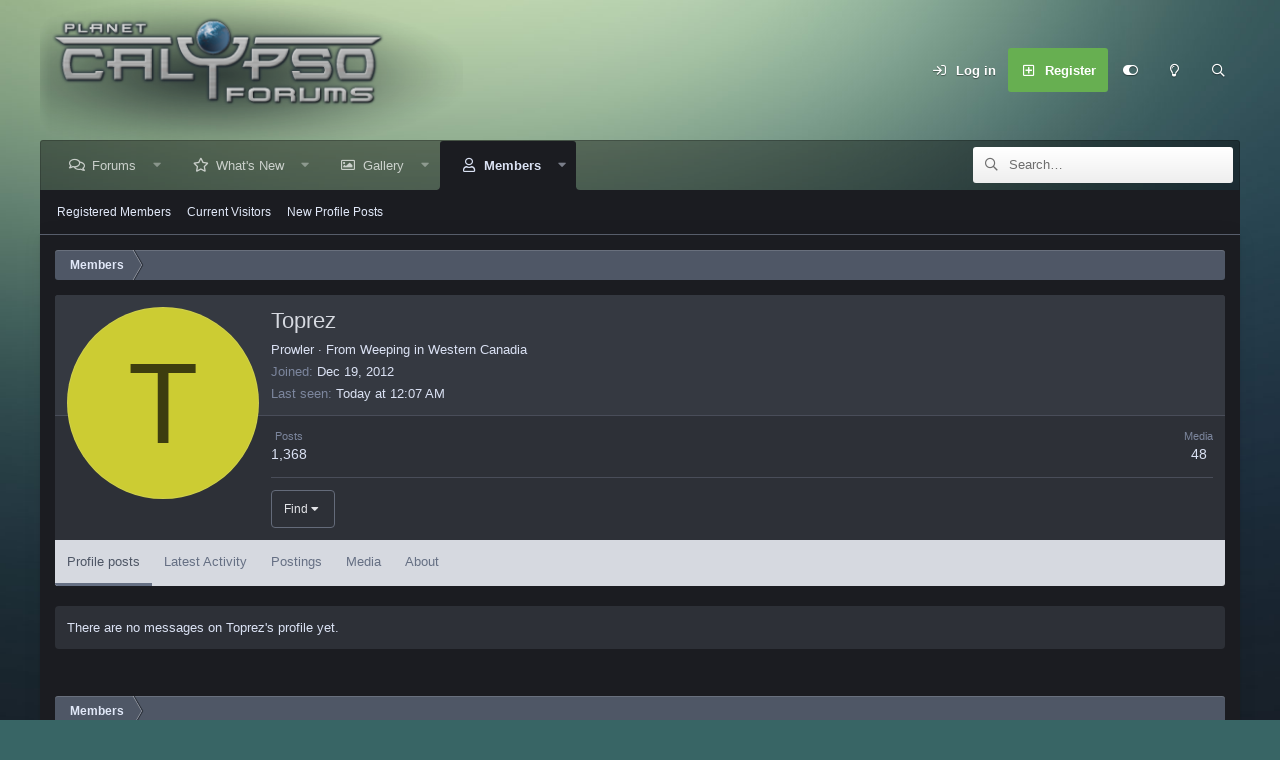

--- FILE ---
content_type: text/html; charset=utf-8
request_url: https://www.planetcalypsoforum.com/forum/index.php?members/toprez.44615/
body_size: 11963
content:
<!DOCTYPE html>
<html id="XF" lang="en-US" dir="LTR"
	data-app="public"
	data-template="member_view"
	data-container-key=""
	data-content-key=""
	data-logged-in="false"
	data-cookie-prefix="xf_"
	data-csrf="1768831886,1d72fff76e2b79685a249ef84e0e0f9b"
	data-style-id="9" 
	class="has-no-js template-member_view"
	>
<head>
	<meta charset="utf-8" />
	<meta http-equiv="X-UA-Compatible" content="IE=Edge" />
	<meta name="viewport" content="width=device-width, initial-scale=1, viewport-fit=cover">

	
	
	

	<title>Toprez | PlanetCalypsoForum</title>
	
	
		<meta property="og:url" content="https://www.planetcalypsoforum.com/forum/index.php?members/toprez.44615/" />
	
		<link rel="canonical" href="https://www.planetcalypsoforum.com/forum/index.php?members/toprez.44615/" />
	

	
		
	
	
	<meta property="og:site_name" content="PlanetCalypsoForum" />


	
	
		
	
	
	<meta property="og:type" content="website" />


	
	
		
	
	
	
		<meta property="og:title" content="Toprez" />
		<meta property="twitter:title" content="Toprez" />
	


	
	
	
	

	
		<meta name="theme-color" content="#e1e8f8" />
	

	

	
	

	


	<link rel="preload" href="/forum/styles/fonts/fa/fa-regular-400.woff2?_v=5.15.3" as="font" type="font/woff2" crossorigin="anonymous" />


	<link rel="preload" href="/forum/styles/fonts/fa/fa-solid-900.woff2?_v=5.15.3" as="font" type="font/woff2" crossorigin="anonymous" />


<link rel="preload" href="/forum/styles/fonts/fa/fa-brands-400.woff2?_v=5.15.3" as="font" type="font/woff2" crossorigin="anonymous" />

	<link rel="stylesheet" href="/forum/css.php?css=public%3Anormalize.css%2Cpublic%3Afa.css%2Cpublic%3Acore.less%2Cpublic%3Aapp.less&amp;s=9&amp;l=1&amp;d=1747734177&amp;k=8194e364e910f8ae3f513bec2bc23faf0efaeeb7" />

	<link rel="stylesheet" href="/forum/css.php?css=public%3Amember.less%2Cpublic%3Aextra.less&amp;s=9&amp;l=1&amp;d=1747734177&amp;k=6a9f04a8585f92de1f182d34110de80468eb3a76" />

	
		<script src="/forum/js/xf/preamble.min.js?_v=1a55712f"></script>
	


	
		<link rel="icon" type="image/png" href="https://www.planetcalypsoforum.com/favicon.ico" sizes="32x32" />
	
	
	

	<script type='text/javascript'>
var xfhtml = document.getElementById('XF');
function applySetting(settingName, settingOn, allowToggle){
	
	// Theme editor is enabled. Check for selected toggle, otherwise apply default
		if(allowToggle === 1){
			var choice = localStorage.getItem(settingName);
			if( (choice === 'on') || (!choice && (settingOn === 1)) ){
				xfhtml.classList.add(settingName);
			}
		} else if(settingOn === 1){
			xfhtml.classList.add(settingName);
		}
	
}

applySetting('focus-mobile-navigation-bar', 1, 1);


applySetting('focus-fluid', 0, 1);


applySetting('focus-grid', 0, 1);


applySetting('focus-sidebar-sticky', 1, 1);


applySetting('focus-sidebar-flip', 0, 1);





	xfhtml.setAttribute('data-focus-bg', '2');

</script>


</head>
<body data-template="member_view">








	
<div class='focus-width'><div class="p-pageWrapper" id="top">




   
    
    
    


    
  
    



    
    
    
    


    
    
    


    
    
    
    


    
    
    
    



<!-- Logo bar: start -->
<header class="p-header" id="header">
	<div class="p-header-inner">
		<div class="p-header-content">

			

	<!-- Logo -->
	<div class="p-header-logo p-header-logo--image">
		<a href="https://www.planetcalypsoforum.com" class='focus-logo'>
			
			
				<span class='focus-logo--image'>
	                <img src="/forum/pc_logo.png" alt="PlanetCalypsoForum"  />
	            </span>
	        
	        
		</a>
	</div>



			

    <div class='focus-ad'></div>
    
	<div class='focus-wrap-user'>

    <!-- User bar -->

		<div class="p-nav-opposite">
			<div class="p-navgroup p-account p-navgroup--guest">
				
					<a href="/forum/index.php?login/" class="p-navgroup-link p-navgroup-link--textual p-navgroup-link--logIn" data-xf-click="overlay" data-follow-redirects="on">
						<span class="p-navgroup-linkText">Log in</span>
					</a>
					
						<a href="/forum/index.php?register/" class="p-navgroup-link p-navgroup-link--textual p-navgroup-link--register" data-xf-click="overlay" data-follow-redirects="on">
							<span class="p-navgroup-linkText">Register</span>
						</a>
					
				
				
		            <a href="#" class="p-navgroup-link xenfocus-navgroup-icon" rel="nofollow" data-xf-init="tooltip" title="Customize" data-xenfocus-editor>
	                    <i class="fa--xf far fa-toggle-on" aria-hidden="true"></i>
	                </a>
	            
				
				
					<a href="/forum/index.php?misc/style&amp;style_id=7&amp;t=1768831886%2C1d72fff76e2b79685a249ef84e0e0f9b" data-xf-init="tooltip" title="Light mode" class="p-navgroup-link xenfocus-navgroup-icon">
						
							<i class="fa--xf far fa-lightbulb" aria-hidden="true"></i>
						
					</a>
				
	            
			</div>

			<div class="p-navgroup p-discovery">
				<a href="/forum/index.php?whats-new/"
					class="p-navgroup-link p-navgroup-link--iconic p-navgroup-link--whatsnew"
				   	aria-label="What&#039;s New"
					title="What&#039;s New">
					<i aria-hidden="true"></i>
					<span class="p-navgroup-linkText">What's New</span>
				</a>

				
					<a href="/forum/index.php?search/"
						class="p-navgroup-link p-navgroup-link--iconic p-navgroup-link--search"
						data-xf-click="menu"
						data-xf-key="/"
						aria-label="Search"
						aria-expanded="false"
						aria-haspopup="true"
						title="Search"
					   	data-xf-init="tooltip">
						<i aria-hidden="true"></i>
						<!-- <span class="p-navgroup-linkText">Search</span> -->
					</a>
					<div class="menu menu--structural menu--wide" data-menu="menu" aria-hidden="true">
						<form action="/forum/index.php?search/search" method="post"
							class="menu-content"
							data-xf-init="quick-search">

							<h3 class="menu-header">Search</h3>
							
							<div class="menu-row">
								
									<input type="text" class="input" name="keywords" placeholder="Search…" aria-label="Search" data-menu-autofocus="true" />
								
							</div>

							
							<div class="menu-row">
								<label class="iconic"><input type="checkbox"  name="c[title_only]" value="1" /><i aria-hidden="true"></i><span class="iconic-label">Search titles only</span></label>

							</div>
							
							<div class="menu-row">
								<div class="inputGroup">
									<span class="inputGroup-text" id="ctrl_search_menu_by_member">By:</span>
									<input type="text" class="input" name="c[users]" data-xf-init="auto-complete" placeholder="Member" aria-labelledby="ctrl_search_menu_by_member" />
								</div>
							</div>
							<div class="menu-footer">
								<span class="menu-footer-controls">
									<button type="submit" class="button--primary button button--icon button--icon--search"><span class="button-text">Search</span></button>
									<a href="/forum/index.php?search/" class="button"><span class="button-text">Advanced search…</span></a>
								</span>
							</div>

							<input type="hidden" name="_xfToken" value="1768831886,1d72fff76e2b79685a249ef84e0e0f9b" />
						</form>
					</div>
				
			</div>
		</div>

</div>
    

			
		</div>
	</div>
</header>
<!-- Logo bar: end -->


	

<!-- Secondary header: start -->

	
    
    <!-- Secondary header -->
    
	<div class="p-nav">
		<div class="p-nav-inner">
			
			<div class='focus-mobile-navigation'>
				<a class="p-nav-menuTrigger" data-xf-click="off-canvas" data-menu=".js-headerOffCanvasMenu" role="button" tabindex="0">
					<i aria-hidden="true"></i>
					<span class="p-nav-menuText">Menu</span>
				</a>
				<div class='focus-mobile-logo'>
					<a href="https://www.planetcalypsoforum.com">
						
	                        <img src="/forum/pc_logo.png" alt="PlanetCalypsoForum"  />
						
					</a>
				</div>
			</div>

			<div class='focus-wrap-user hide:desktop'>

    <!-- User bar -->

		<div class="p-nav-opposite">
			<div class="p-navgroup p-account p-navgroup--guest">
				
					<a href="/forum/index.php?login/" class="p-navgroup-link p-navgroup-link--textual p-navgroup-link--logIn" data-xf-click="overlay" data-follow-redirects="on">
						<span class="p-navgroup-linkText">Log in</span>
					</a>
					
						<a href="/forum/index.php?register/" class="p-navgroup-link p-navgroup-link--textual p-navgroup-link--register" data-xf-click="overlay" data-follow-redirects="on">
							<span class="p-navgroup-linkText">Register</span>
						</a>
					
				
				
		            <a href="#" class="p-navgroup-link xenfocus-navgroup-icon" rel="nofollow" data-xf-init="tooltip" title="Customize" data-xenfocus-editor>
	                    <i class="fa--xf far fa-toggle-on" aria-hidden="true"></i>
	                </a>
	            
				
				
					<a href="/forum/index.php?misc/style&amp;style_id=7&amp;t=1768831886%2C1d72fff76e2b79685a249ef84e0e0f9b" data-xf-init="tooltip" title="Light mode" class="p-navgroup-link xenfocus-navgroup-icon">
						
							<i class="fa--xf far fa-lightbulb" aria-hidden="true"></i>
						
					</a>
				
	            
			</div>

			<div class="p-navgroup p-discovery">
				<a href="/forum/index.php?whats-new/"
					class="p-navgroup-link p-navgroup-link--iconic p-navgroup-link--whatsnew"
				   	aria-label="What&#039;s New"
					title="What&#039;s New">
					<i aria-hidden="true"></i>
					<span class="p-navgroup-linkText">What's New</span>
				</a>

				
					<a href="/forum/index.php?search/"
						class="p-navgroup-link p-navgroup-link--iconic p-navgroup-link--search"
						data-xf-click="menu"
						data-xf-key="/"
						aria-label="Search"
						aria-expanded="false"
						aria-haspopup="true"
						title="Search"
					   	data-xf-init="tooltip">
						<i aria-hidden="true"></i>
						<!-- <span class="p-navgroup-linkText">Search</span> -->
					</a>
					<div class="menu menu--structural menu--wide" data-menu="menu" aria-hidden="true">
						<form action="/forum/index.php?search/search" method="post"
							class="menu-content"
							data-xf-init="quick-search">

							<h3 class="menu-header">Search</h3>
							
							<div class="menu-row">
								
									<input type="text" class="input" name="keywords" placeholder="Search…" aria-label="Search" data-menu-autofocus="true" />
								
							</div>

							
							<div class="menu-row">
								<label class="iconic"><input type="checkbox"  name="c[title_only]" value="1" /><i aria-hidden="true"></i><span class="iconic-label">Search titles only</span></label>

							</div>
							
							<div class="menu-row">
								<div class="inputGroup">
									<span class="inputGroup-text" id="ctrl_search_menu_by_member">By:</span>
									<input type="text" class="input" name="c[users]" data-xf-init="auto-complete" placeholder="Member" aria-labelledby="ctrl_search_menu_by_member" />
								</div>
							</div>
							<div class="menu-footer">
								<span class="menu-footer-controls">
									<button type="submit" class="button--primary button button--icon button--icon--search"><span class="button-text">Search</span></button>
									<a href="/forum/index.php?search/" class="button"><span class="button-text">Advanced search…</span></a>
								</span>
							</div>

							<input type="hidden" name="_xfToken" value="1768831886,1d72fff76e2b79685a249ef84e0e0f9b" />
						</form>
					</div>
				
			</div>
		</div>

</div>
			
    
    <!-- Navigation wrap -->
    <nav class='focus-wrap-nav'>
		<div class="p-nav-scroller hScroller" data-xf-init="h-scroller" data-auto-scroll=".p-navEl.is-selected">
			<div class="hScroller-scroll">
				<ul class="p-nav-list js-offCanvasNavSource">
				
					<li>
						
	<div class="p-navEl " data-has-children="true">
		
		

			
	
	<a href="/forum/index.php"
		class="p-navEl-link p-navEl-link--splitMenu "
		
		
		data-nav-id="forums">Forums</a>


			<a data-xf-key="1"
				data-xf-click="menu"
				data-menu-pos-ref="< .p-navEl"
				class="p-navEl-splitTrigger"
				role="button"
				tabindex="0"
				aria-label="Toggle expanded"
				aria-expanded="false"
				aria-haspopup="true"></a>

		
		
			<div class="menu menu--structural" data-menu="menu" aria-hidden="true">
				<div class="menu-content">
					
						
	
	
	<a href="/forum/index.php?whats-new/posts/"
		class="menu-linkRow u-indentDepth0 js-offCanvasCopy "
		
		
		data-nav-id="newPosts">New Posts</a>

	

					
						
	
	
	<a href="/forum/index.php?search/&amp;type=post"
		class="menu-linkRow u-indentDepth0 js-offCanvasCopy "
		
		
		data-nav-id="searchForums">Search Forums</a>

	

					
						
	
	
	<a href="https://www.planetcalypsoforum.com/forum/index.php?help/terms/"
		class="menu-linkRow u-indentDepth0 js-offCanvasCopy "
		
		
		data-nav-id="forum_rules">Forum Rules</a>

	

					
						
	
	
	<a href="https://www.planetcalypsoforum.com/forum/index.php?find-threads/staff"
		class="menu-linkRow u-indentDepth0 js-offCanvasCopy "
		
		
		data-nav-id="staff_posts_forum_nav">MindArk Posts</a>

	

					
				</div>
			</div>
		
	</div>

					</li>
				
					<li>
						
	<div class="p-navEl " data-has-children="true">
		
		

			
	
	<a href="/forum/index.php?whats-new/"
		class="p-navEl-link p-navEl-link--splitMenu "
		
		
		data-nav-id="whatsNew">What's New</a>


			<a data-xf-key="2"
				data-xf-click="menu"
				data-menu-pos-ref="< .p-navEl"
				class="p-navEl-splitTrigger"
				role="button"
				tabindex="0"
				aria-label="Toggle expanded"
				aria-expanded="false"
				aria-haspopup="true"></a>

		
		
			<div class="menu menu--structural" data-menu="menu" aria-hidden="true">
				<div class="menu-content">
					
						
	
	
	<a href="/forum/index.php?whats-new/posts/"
		class="menu-linkRow u-indentDepth0 js-offCanvasCopy "
		 rel="nofollow"
		
		data-nav-id="whatsNewPosts">New Posts</a>

	

					
						
	
	
	<a href="/forum/index.php?whats-new/media/"
		class="menu-linkRow u-indentDepth0 js-offCanvasCopy "
		 rel="nofollow"
		
		data-nav-id="xfmgWhatsNewNewMedia">New Gallery Images</a>

	

					
						
	
	
	<a href="/forum/index.php?whats-new/latest-activity"
		class="menu-linkRow u-indentDepth0 js-offCanvasCopy "
		 rel="nofollow"
		
		data-nav-id="latestActivity">Latest Activity</a>

	

					
						
	
	
	<a href="https://www.planetcalypsoforum.com/forum/index.php?find-threads/staff"
		class="menu-linkRow u-indentDepth0 js-offCanvasCopy "
		
		
		data-nav-id="whats_new_staff_posts">MindArk Posts</a>

	

					
				</div>
			</div>
		
	</div>

					</li>
				
					<li>
						
	<div class="p-navEl " data-has-children="true">
		
		

			
	
	<a href="/forum/index.php?media/"
		class="p-navEl-link p-navEl-link--splitMenu "
		
		
		data-nav-id="xfmg">Gallery</a>


			<a data-xf-key="3"
				data-xf-click="menu"
				data-menu-pos-ref="< .p-navEl"
				class="p-navEl-splitTrigger"
				role="button"
				tabindex="0"
				aria-label="Toggle expanded"
				aria-expanded="false"
				aria-haspopup="true"></a>

		
		
			<div class="menu menu--structural" data-menu="menu" aria-hidden="true">
				<div class="menu-content">
					
						
	
	
	<a href="/forum/index.php?whats-new/media/"
		class="menu-linkRow u-indentDepth0 js-offCanvasCopy "
		 rel="nofollow"
		
		data-nav-id="xfmgNewMedia">New Images</a>

	

					
						
	
	
	<a href="/forum/index.php?search/&amp;type=xfmg_media"
		class="menu-linkRow u-indentDepth0 js-offCanvasCopy "
		
		
		data-nav-id="xfmgSearchMedia">Search Gallery</a>

	

					
						
	
	
	<a href="/forum/index.php?whats-new/media-comments/"
		class="menu-linkRow u-indentDepth0 js-offCanvasCopy "
		 rel="nofollow"
		
		data-nav-id="xfmgNewComments">New Comments</a>

	

					
				</div>
			</div>
		
	</div>

					</li>
				
					<li>
						
	<div class="p-navEl is-selected" data-has-children="true">
		
			<svg data-name="curve" xmlns="http://www.w3.org/2000/svg" viewBox="0 0 6 6"><path d="M0,6H6V0A6,6,0,0,1,0,6Z"></path></svg>
			<svg data-name="curve" xmlns="http://www.w3.org/2000/svg" viewBox="0 0 6 6"><path d="M6,6H0V0A6,6,0,0,0,6,6Z"></path></svg>
		
		

			
	
	<a href="/forum/index.php?members/"
		class="p-navEl-link p-navEl-link--splitMenu "
		
		
		data-nav-id="members">Members</a>


			<a data-xf-key="4"
				data-xf-click="menu"
				data-menu-pos-ref="< .p-navEl"
				class="p-navEl-splitTrigger"
				role="button"
				tabindex="0"
				aria-label="Toggle expanded"
				aria-expanded="false"
				aria-haspopup="true"></a>

		
		
			<div class="menu menu--structural" data-menu="menu" aria-hidden="true">
				<div class="menu-content">
					
						
	
	
	<a href="/forum/index.php?members/list/"
		class="menu-linkRow u-indentDepth0 js-offCanvasCopy "
		
		
		data-nav-id="registeredMembers">Registered Members</a>

	

					
						
	
	
	<a href="/forum/index.php?online/"
		class="menu-linkRow u-indentDepth0 js-offCanvasCopy "
		
		
		data-nav-id="currentVisitors">Current Visitors</a>

	

					
						
	
	
	<a href="/forum/index.php?whats-new/profile-posts/"
		class="menu-linkRow u-indentDepth0 js-offCanvasCopy "
		 rel="nofollow"
		
		data-nav-id="newProfilePosts">New Profile Posts</a>

	

					
				</div>
			</div>
		
	</div>

					</li>
				
				</ul>
			</div>
		</div>
	</nav>
    

			
	<div class='focus-wrap-search'>
	
		
			<form action="/forum/index.php?search/search" method="post">
	        
	        <!-- Search -->
			<div class='focus-search'>	
				
				<div class='focus-search-flex'>
					<input name="keywords" placeholder="Search…" aria-label="Search" data-menu-autofocus="true" type="text" />
					<div class='focus-search-prefix'><i class="fa--xf far fa-search" aria-hidden="true"></i></div>
				</div>
				
			</div>
			
			
				<div class="focus-search-menu">

					
					

					
					<div class="menu-row">
						<label class="iconic"><input type="checkbox"  name="c[title_only]" value="1" /><i aria-hidden="true"></i><span class="iconic-label">Search titles only</span></label>

					</div>
					
					<div class="menu-row">
						<div class="inputGroup">
							<span class="inputGroup-text">By:</span>
							<input type="text" class="input" name="c[users]" data-xf-init="auto-complete" placeholder="Member" aria-labelledby="ctrl_search_menu_by_member" />
						</div>
					</div>
					<div class="menu-footer">
						<span class="menu-footer-controls">
							<a href="/forum/index.php?search/" class="button"><span class="button-text">Filters</span></a>
							<button type="submit" class="button--primary button button--icon button--icon--search"><span class="button-text">Search</span></button>
						</span>
					</div>

				</div>
			

			<input type="hidden" name="_xfToken" value="1768831886,1d72fff76e2b79685a249ef84e0e0f9b" />

			</form>
		

	</div>


		</div>
	</div>
    

	
    <!-- Sub navigation -->
	
		<div class="p-sectionLinks">
			<div class="p-sectionLinks-inner hScroller" data-xf-init="h-scroller">
				<div class="hScroller-scroll">
					<ul class="p-sectionLinks-list">
					
						<li>
							
	<div class="p-navEl " >
		
		

			
	
	<a href="/forum/index.php?members/list/"
		class="p-navEl-link "
		
		data-xf-key="alt+1"
		data-nav-id="registeredMembers">Registered Members</a>


			

		
		
	</div>

						</li>
					
						<li>
							
	<div class="p-navEl " >
		
		

			
	
	<a href="/forum/index.php?online/"
		class="p-navEl-link "
		
		data-xf-key="alt+2"
		data-nav-id="currentVisitors">Current Visitors</a>


			

		
		
	</div>

						</li>
					
						<li>
							
	<div class="p-navEl " >
		
		

			
	
	<a href="/forum/index.php?whats-new/profile-posts/"
		class="p-navEl-link "
		 rel="nofollow"
		data-xf-key="alt+3"
		data-nav-id="newProfilePosts">New Profile Posts</a>


			

		
		
	</div>

						</li>
					
					</ul>
				</div>
			</div>
		</div>
	


<!-- Secondary header: end -->

<div class='focus-content'>

<div class="p-body">
	<div class="p-body-inner">
		<!--XF:EXTRA_OUTPUT-->
        
        <!-- Staff bar: start -->
        
        
        


        
		

		

		
		
        
	        <div class='focus-breadcrumb'>
				
					

	
	
	
		<div class="p-breadcrumbs-wrap ">
			<ul class="p-breadcrumbs " itemscope itemtype="https://schema.org/BreadcrumbList">
				
					

					

					
						
						
	<li itemprop="itemListElement" itemscope itemtype="https://schema.org/ListItem">
		<a href="/forum/index.php?members/" itemprop="item">
			<span itemprop="name">Members</span>
		</a>
		<meta itemprop="position" content="1" />
	</li>

					
					

				
			</ul>
		</div>
	

				
				
			</div>
		

        
            
		

		
	<noscript class="js-jsWarning"><div class="blockMessage blockMessage--important blockMessage--iconic u-noJsOnly">JavaScript is disabled. For a better experience, please enable JavaScript in your browser before proceeding.</div></noscript>

		
	<div class="blockMessage blockMessage--important blockMessage--iconic js-browserWarning" style="display: none">You are using an out of date browser. It  may not display this or other websites correctly.<br />You should upgrade or use an <a href="https://www.google.com/chrome/" target="_blank" rel="noopener">alternative browser</a>.</div>


		

		<div class="p-body-main  ">
			

			<div class="p-body-content">
				
				<div class="p-body-pageContent">






	
	
	
	
	
		
	
	
	


	
	
		
	
	
	


	
	






<div class="block">
	<div class="block-container">
		<div class="block-body">
			<div class="memberHeader ">
				
			<div class="memberProfileBanner memberHeader-main memberProfileBanner-u44615-l" data-toggle-class="memberHeader--withBanner"  >
					<div class="memberHeader-mainContent">
						<span class="memberHeader-avatar">
							<span class="avatarWrapper">
								<span class="avatar avatar--l avatar--default avatar--default--dynamic" data-user-id="44615" style="background-color: #cccc33; color: #3d3d0f" title="Toprez">
			<span class="avatar-u44615-l" role="img" aria-label="Toprez">T</span> 
		</span>
								
							</span>
						</span>
						<div class="memberHeader-content memberHeader-content--info">
						

						<h1 class="memberHeader-name">
							<span class="memberHeader-nameWrapper">
								<span class="username " dir="auto" data-user-id="44615">Toprez</span>
							</span>
							
						</h1>

						

						<div class="memberHeader-blurbContainer">
							<div class="memberHeader-blurb" dir="auto" ><span class="userTitle" dir="auto">Prowler</span> <span role="presentation" aria-hidden="true">&middot;</span> From Weeping in Western Canadia</div>

							<div class="memberHeader-blurb">
								<dl class="pairs pairs--inline">
									<dt>Joined</dt>
									<dd><time  class="u-dt" dir="auto" datetime="2012-12-19T06:37:27+0000" data-time="1355899047" data-date-string="Dec 19, 2012" data-time-string="6:37 AM" title="Dec 19, 2012 at 6:37 AM">Dec 19, 2012</time></dd>
								</dl>
							</div>

							
								<div class="memberHeader-blurb">
									<dl class="pairs pairs--inline">
										<dt>Last seen</dt>
										<dd dir="auto">
											<time  class="u-dt" dir="auto" datetime="2026-01-19T00:07:49+0000" data-time="1768781269" data-date-string="Jan 19, 2026" data-time-string="12:07 AM" title="Jan 19, 2026 at 12:07 AM">Today at 12:07 AM</time>
										</dd>
									</dl>
								</div>
							
						</div>
					</div>
					</div>
				</div>
		

				<div class="memberHeader-content">
					<div class="memberHeader-stats">
						<div class="pairJustifier">
							
	
	
	<dl class="pairs pairs--rows pairs--rows--centered fauxBlockLink">
		<dt>Posts</dt>
		<dd>
			<a href="/forum/index.php?search/member&amp;user_id=44615" class="fauxBlockLink-linkRow u-concealed">
				1,368
			</a>
		</dd>
	</dl>
	
	
	
		<dl class="pairs pairs--rows pairs--rows--centered menu-fauxLinkRow">
			<dt>Media</dt>
			<dd>
				<a href="/forum/index.php?media/users/toprez.44615/" class="menu-fauxLinkRow-linkRow u-concealed">
					48
				</a>
			</dd>
		</dl>
	


	

	
	
	
	

						</div>
					</div>

					
						<hr class="memberHeader-separator" />

						<div class="memberHeader-buttons">
							
								
	
	

	

	
		<div class="buttonGroup">
		
			
			
			
				<div class="buttonGroup-buttonWrapper">
					<button type="button" class="button--link menuTrigger button" data-xf-click="menu" aria-expanded="false" aria-haspopup="true"><span class="button-text">Find</span></button>
					<div class="menu" data-menu="menu" aria-hidden="true">
						<div class="menu-content">
							<h4 class="menu-header">Find content</h4>
							
							<a href="/forum/index.php?search/member&amp;user_id=44615" rel="nofollow" class="menu-linkRow">Find all content by Toprez</a>
							<a href="/forum/index.php?search/member&amp;user_id=44615&amp;content=thread" rel="nofollow" class="menu-linkRow">Find all threads by Toprez</a>
							
						</div>
					</div>
				</div>
			
			
		
		</div>
		
	
	

							
						</div>
					
				</div>

			</div>
		</div>
		<h2 class="block-tabHeader block-tabHeader--memberTabs tabs hScroller"
			data-xf-init="tabs h-scroller"
			data-panes=".js-memberTabPanes"
			data-state="replace"
			role="tablist">
			<span class="hScroller-scroll">
				
				
					<a href="/forum/index.php?members/toprez.44615/"
						class="tabs-tab is-active"
						role="tab"
						aria-controls="profile-posts">Profile posts</a>
				

				
					
						<a href="/forum/index.php?members/toprez.44615/latest-activity"
							rel="nofollow"
							class="tabs-tab"
							id="latest-activity"
							role="tab">Latest Activity</a>
					
				

				<a href="/forum/index.php?members/toprez.44615/recent-content"
					rel="nofollow"
					class="tabs-tab"
					id="recent-content"
					role="tab">Postings</a>

				


	<a href="/forum/index.php?media/users/toprez.44615/"
	   class="tabs-tab"
	   id="xfmgMedia"
	   role="tab">Media</a>




				<a href="/forum/index.php?members/toprez.44615/about"
					class="tabs-tab"
					id="about"
					role="tab">About</a>

				
				
			</span>
		</h2>
	</div>
</div>



<ul class="tabPanes js-memberTabPanes">
	
	
		<li class="is-active" role="tabpanel" id="profile-posts">
			

			
	


			<div class="block block--messages"
				data-xf-init="lightbox inline-mod"
				data-type="profile_post"
				data-href="/forum/index.php?inline-mod/">

				<div class="block-container">
					<div class="block-body js-replyNewMessageContainer">
						

						
							<div class="block-row js-replyNoMessages">There are no messages on Toprez's profile yet.</div>
						
					</div>
				</div>

				<div class="block-outer block-outer--after">
					
					<div class="block-outer-opposite">
						
						
					</div>
				</div>
			</div>
		</li>
	

	
		
			<li data-href="/forum/index.php?members/toprez.44615/latest-activity" role="tabpanel" aria-labelledby="latest-activity">
				<div class="blockMessage">Loading…</div>
			</li>
		
	

	<li data-href="/forum/index.php?members/toprez.44615/recent-content" role="tabpanel" aria-labelledby="recent-content">
		<div class="blockMessage">Loading…</div>
	</li>

	


	<li data-href="/forum/index.php?media/users/toprez.44615/" role="tabpanel" aria-labelledby="xfmgMedia">
		<div class="blockMessage">Loading…</div>
	</li>




	<li data-href="/forum/index.php?members/toprez.44615/about" role="tabpanel" aria-labelledby="about">
		<div class="blockMessage">Loading…</div>
	</li>

	
	
</ul>

</div>
				
			</div>

			
		</div>

		
		

	
	
	
		<div class="p-breadcrumbs-wrap p-breadcrumbs-wrap--bottom">
			<ul class="p-breadcrumbs p-breadcrumbs--bottom" itemscope itemtype="https://schema.org/BreadcrumbList">
				
					

					

					
						
						
	<li itemprop="itemListElement" itemscope itemtype="https://schema.org/ListItem">
		<a href="/forum/index.php?members/" itemprop="item">
			<span itemprop="name">Members</span>
		</a>
		<meta itemprop="position" content="1" />
	</li>

					
					

				
			</ul>
		</div>
	

		
		
	</div>
</div>


</div> <!-- End: focus-content -->



<!-- Mobile off-canvas navigation: start -->
<div class="offCanvasMenu offCanvasMenu--nav js-headerOffCanvasMenu" data-menu="menu" aria-hidden="true" data-ocm-builder="navigation">
	<div class="offCanvasMenu-backdrop" data-menu-close="true"></div>
	<div class="offCanvasMenu-content">
		<div class="offCanvasMenu-header">
			Menu
			<a class="offCanvasMenu-closer" data-menu-close="true" role="button" tabindex="0" aria-label="Close"></a>
		</div>
		
			<div class="p-offCanvasRegisterLink">
				<div class="offCanvasMenu-linkHolder">
					<a href="/forum/index.php?login/" class="offCanvasMenu-link" data-xf-click="overlay" data-menu-close="true">
					Log in
					</a>
				</div>
				<hr class="offCanvasMenu-separator" />
				
					<div class="offCanvasMenu-linkHolder">
						<a href="/forum/index.php?register/" class="offCanvasMenu-link" data-xf-click="overlay" data-menu-close="true">
							Register
						</a>
					</div>
				<hr class="offCanvasMenu-separator" />
				
			</div>
		
		<div class="js-offCanvasNavTarget"></div>
	</div>
</div>
<!-- Mobile off-canvas navigation: end -->

<footer class="p-footer" id="footer">

	

	
		<div class="p-footer-inner">

			<div class="p-footer-row">
				
					<div class="p-footer-row-main">
						<ul class="p-footer-linkList">
						
							
								<li><a href="/forum/index.php?misc/style" data-xf-click="overlay"
									data-xf-init="tooltip" title="Style chooser" rel="nofollow">
									<i class="fa--xf far fa-paint-brush" aria-hidden="true"></i> PCF Dark
								</a></li>
							
							
								<li class='xenfocus-footer-icon'><a href="#" rel="nofollow" data-xf-init="tooltip" title="Customize" data-xenfocus-editor><i class="fa--xf far fa-toggle-on" aria-hidden="true"></i></a></li>
							
							
								<li class='xenfocus-footer-icon'>
									<a href="/forum/index.php?misc/style&amp;style_id=7&amp;t=1768831886%2C1d72fff76e2b79685a249ef84e0e0f9b" data-xf-init="tooltip" title="Light mode">
										
											<i class="fa--xf far fa-lightbulb" aria-hidden="true"></i>
										
									</a>
								</li>
							
							
						
						</ul>
					</div>
				
				<div class="p-footer-row-opposite">
					<ul class="p-footer-linkList">
						
							
								<li><a href="/forum/index.php?misc/contact" data-xf-click="overlay">Contact Us</a></li>
							
						

						
							<li><a href="/forum/index.php?help/terms/">Rules & Terms</a></li>
						

						
							<li><a href="/forum/index.php?help/privacy-policy/">Privacy Policy</a></li>
						

						
							<li><a href="/forum/index.php?help/">Help</a></li>
						

						
							<li><a href="https://www.planetcalypsoforum.com">Home</a></li>
						

						<li><a href="/forum/index.php?forums/-/index.rss" target="_blank" class="p-footer-rssLink" title="RSS"><span aria-hidden="true"><i class="fa--xf far fa-rss" aria-hidden="true"></i><span class="u-srOnly">RSS</span></span></a></li>
					</ul>
				</div>
			</div>

			<div class='footer-align'>
				<div>

					
						<div class="p-footer-copyright">
							
								<a href="https://xenforo.com" class="u-concealed" dir="ltr" target="_blank" rel="sponsored noopener">Community platform by XenForo<sup>&reg;</sup> <span class="copyright">&copy; 2010-2023 XenForo Ltd.</span></a>
								<br />
<div align="left">
<a href="https://www.mindark.com" class="u-concealed" dir="ltr" target="_blank">
All content copyright <span class="copyright">&copy; 2010-2023 MindArk PE AB</span></a>
</div>
							
							
						</div>
					

				</div>
				<div>

					

				</div>
			</div>

			
		</div>
	
</footer>

</div></div> <!-- closing p-pageWrapper -->


<div class='mobile-navigation-bar'>
	<div class='focus-width'>
		<ul class='mobile-navigation-bar__list'>
			<li class='mobile-navigation-bar--forums'>
				<a href="/forum/index.php?forums/-/list">
					<span class='mobile-navigation-bar__icon'><i class="fa--xf far fa-comments" aria-hidden="true"></i></span>
					<span class='mobile-navigation-bar__text'>Forums</span>
				</a>
			</li>
			<li class='mobile-navigation-bar--whatsnew'>
				<a href="/forum/index.php?whats-new/">
					<span class='mobile-navigation-bar__icon'><i class="fa--xf far fa-file-alt" aria-hidden="true"></i></span>
					<span class='mobile-navigation-bar__text'>What's New</span>
				</a>
			</li>
			
				<li class='mobile-navigation-bar--login'>
					<a href="/forum/index.php?login/" rel="nofollow" data-xf-click="overlay" data-follow-redirects="on">
						<span class='mobile-navigation-bar__icon'><i class="fa--xf far fa-sign-in-alt" aria-hidden="true"></i></span>
						<span class='mobile-navigation-bar__text'>Log in</span>
					</a>
				</li>
				
					<li class='mobile-navigation-bar--register'>
						<a href="/forum/index.php?register/" rel="nofollow" data-xf-click="overlay" data-follow-redirects="on">
							<span class='mobile-navigation-bar__icon'><i class="fa--xf far fa-user-plus" aria-hidden="true"></i></span>
							<span class='mobile-navigation-bar__text'>Register</span>
						</a>
					</li>
				
			
			
				<li class='mobile-navigation-bar--search'>
					<a href="/forum/index.php?search/">
						<span class='mobile-navigation-bar__icon'><i class="fa--xf far fa-search" aria-hidden="true"></i></span>
						<span class='mobile-navigation-bar__text'>Search</span>
					</a>
				</li>
			
		</ul>
	</div>
</div>



	<div class='focus-editor-wrap'>
		<div class='focus-editor-overlay' data-xenfocus-editor></div>
		<div class='focus-editor'>

			<div class='focus-editor-scroll'>

				

				

				<div>
					<div class='focus-editor__title' data-focus-text='Customize layout'></div>
					
					
						<div class='focus-editor-panel' data-setting='focus-mobile-navigation-bar' data-setting-default='on'>
							<div class='focus-editor-toggle'><i class='focus-toggle'><i></i></i></div>
							<div class='focus-editor-text' data-setting-title='Mobile navigation bar?' data-setting-desc='Display a navigation bar at the bottom of the site when using a mobile device?'></div>
						</div>
					

					
						<div class='focus-editor-panel' data-setting='focus-fluid' data-setting-default='off'>
							<div class='focus-editor-toggle'><i class='focus-toggle'><i></i></i></div>
							<div class='focus-editor-text' data-setting-title='Fluid width?' data-setting-desc='Enabling this will increase the width of the site so it occupies the width of your browser. Useful for larger screens.'></div>
						</div>
					

					
						<div class='focus-editor-panel' data-setting='focus-grid' data-setting-default='off'>
							<div class='focus-editor-toggle'><i class='focus-toggle'><i></i></i></div>
							<div class='focus-editor-text' data-setting-title='Grid layout?' data-setting-desc='If enabled, the forums will be displayed as a grid instead of a table.'></div>
						</div>
					

					
						<div class='focus-editor-panel' data-setting='focus-sidebar-sticky' data-setting-default='on'>
							<div class='focus-editor-toggle'><i class='focus-toggle'><i></i></i></div>
							<div class='focus-editor-text' data-setting-title='Sticky sidebar?' data-setting-desc='If enabled, the sidebar will stick to the top of the screen for easy access.'></div>
						</div>
					

					
						<div class='focus-editor-panel' data-setting='focus-sidebar-flip' data-setting-default='off'>
							<div class='focus-editor-toggle'><i class='focus-toggle'><i></i></i></div>
							<div class='focus-editor-text' data-setting-title='Flip sidebar?' data-setting-desc='Flip the sidebar between the left and right sides.'></div>
						</div>
					

					

					

					
					
					
					
				</div>

			</div>

			<div class='focus-editor-save'>
				<button data-xenfocus-editor data-focus-text='Save'></button>
			</div>

		</div>
	</div>


<div class="u-bottomFixer js-bottomFixTarget">
	
	
</div>

<div class="u-navButtons js-navButtons" data-trigger-type="up">
	<a href="javascript:" class="button--scroll button"><span class="button-text"><i class="fa--xf far fa-arrow-left" aria-hidden="true"></i><span class="u-srOnly">Back</span></span></a>
</div>


	<div class="u-scrollButtons js-scrollButtons" data-trigger-type="up">
		<a href="#top" class="button--scroll button" data-xf-click="scroll-to"><span class="button-text"><i class="fa--xf far fa-arrow-up" aria-hidden="true"></i><span class="u-srOnly">Top</span></span></a>
		
	</div>



	<script src="/forum/js/vendor/jquery/jquery-3.5.1.min.js?_v=1a55712f"></script>
	<script src="/forum/js/vendor/vendor-compiled.js?_v=1a55712f"></script>
	<script src="/forum/js/xf/core-compiled.js?_v=1a55712f"></script>
	<script src="/forum/js/xf/inline_mod.min.js?_v=1a55712f"></script>

	<script>
		jQuery.extend(true, XF.config, {
			// 
			userId: 0,
			enablePush: false,
			pushAppServerKey: '',
			url: {
				fullBase: 'https://www.planetcalypsoforum.com/forum/',
				basePath: '/forum/',
				css: '/forum/css.php?css=__SENTINEL__&s=9&l=1&d=1747734177',
				keepAlive: '/forum/index.php?login/keep-alive'
			},
			cookie: {
				path: '/',
				domain: '',
				prefix: 'xf_',
				secure: true,
				consentMode: 'disabled',
				consented: ["optional","_third_party"]
			},
			cacheKey: '8a6e6b6948cfbd88f26ec2905d8e3977',
			csrf: '1768831886,1d72fff76e2b79685a249ef84e0e0f9b',
			js: {"\/forum\/js\/xf\/inline_mod.min.js?_v=1a55712f":true},
			css: {"public:member.less":true,"public:extra.less":true},
			time: {
				now: 1768831886,
				today: 1768780800,
				todayDow: 1,
				tomorrow: 1768867200,
				yesterday: 1768694400,
				week: 1768262400
			},
			borderSizeFeature: '3px',
			fontAwesomeWeight: 'r',
			enableRtnProtect: true,
			
			enableFormSubmitSticky: true,
			uploadMaxFilesize: 2097152,
			allowedVideoExtensions: ["m4v","mov","mp4","mp4v","mpeg","mpg","ogv","webm"],
			allowedAudioExtensions: ["mp3","opus","ogg","wav"],
			shortcodeToEmoji: true,
			visitorCounts: {
				conversations_unread: '0',
				alerts_unviewed: '0',
				total_unread: '0',
				title_count: true,
				icon_indicator: true
			},
			jsState: {},
			publicMetadataLogoUrl: '',
			publicPushBadgeUrl: 'https://www.planetcalypsoforum.com/forum/styles/default/xenforo/bell.png'
		});

		jQuery.extend(XF.phrases, {
			// 
			date_x_at_time_y: "{date} at {time}",
			day_x_at_time_y:  "{day} at {time}",
			yesterday_at_x:   "Yesterday at {time}",
			x_minutes_ago:    "{minutes} minutes ago",
			one_minute_ago:   "1 minute ago",
			a_moment_ago:     "A moment ago",
			today_at_x:       "Today at {time}",
			in_a_moment:      "In a moment",
			in_a_minute:      "In a minute",
			in_x_minutes:     "In {minutes} minutes",
			later_today_at_x: "Later today at {time}",
			tomorrow_at_x:    "Tomorrow at {time}",

			day0: "Sunday",
			day1: "Monday",
			day2: "Tuesday",
			day3: "Wednesday",
			day4: "Thursday",
			day5: "Friday",
			day6: "Saturday",

			dayShort0: "Sun",
			dayShort1: "Mon",
			dayShort2: "Tue",
			dayShort3: "Wed",
			dayShort4: "Thu",
			dayShort5: "Fri",
			dayShort6: "Sat",

			month0: "January",
			month1: "February",
			month2: "March",
			month3: "April",
			month4: "May",
			month5: "June",
			month6: "July",
			month7: "August",
			month8: "September",
			month9: "October",
			month10: "November",
			month11: "December",

			active_user_changed_reload_page: "The active user has changed. Reload the page for the latest version.",
			server_did_not_respond_in_time_try_again: "The server did not respond in time. Please try again.",
			oops_we_ran_into_some_problems: "Oops! We ran into some problems.",
			oops_we_ran_into_some_problems_more_details_console: "Oops! We ran into some problems. Please try again later. More error details may be in the browser console.",
			file_too_large_to_upload: "The file is too large to be uploaded.",
			uploaded_file_is_too_large_for_server_to_process: "The uploaded file is too large for the server to process.",
			files_being_uploaded_are_you_sure: "Files are still being uploaded. Are you sure you want to submit this form?",
			attach: "Attach files",
			rich_text_box: "Rich text box",
			close: "Close",
			link_copied_to_clipboard: "Link copied to clipboard.",
			text_copied_to_clipboard: "Text copied to clipboard.",
			loading: "Loading…",
			you_have_exceeded_maximum_number_of_selectable_items: "You have exceeded the maximum number of selectable items.",

			processing: "Processing",
			'processing...': "Processing…",

			showing_x_of_y_items: "Showing {count} of {total} items",
			showing_all_items: "Showing all items",
			no_items_to_display: "No items to display",

			number_button_up: "Increase",
			number_button_down: "Decrease",

			push_enable_notification_title: "Push notifications enabled successfully at PlanetCalypsoForum",
			push_enable_notification_body: "Thank you for enabling push notifications!",

			pull_down_to_refresh: "Pull down to refresh",
			release_to_refresh: "Release to refresh",
			refreshing: "Refreshing…"
		});
	</script>

	<form style="display:none" hidden="hidden">
		<input type="text" name="_xfClientLoadTime" value="" id="_xfClientLoadTime" title="_xfClientLoadTime" tabindex="-1" />
	</form>

	



	<script type="text/template" id="xfReactTooltipTemplate">
		<div class="tooltip-content-inner">
			<div class="reactTooltip">
				
					<a href="#" class="reaction reaction--1" data-reaction-id="1"><i aria-hidden="true"></i><img src="[data-uri]" class="reaction-sprite js-reaction" alt="Like" title="Like" data-xf-init="tooltip" data-extra-class="tooltip--basic tooltip--noninteractive" /></a>
				
					<a href="#" class="reaction reaction--2" data-reaction-id="2"><i aria-hidden="true"></i><img src="[data-uri]" class="reaction-sprite js-reaction" alt="Love" title="Love" data-xf-init="tooltip" data-extra-class="tooltip--basic tooltip--noninteractive" /></a>
				
					<a href="#" class="reaction reaction--3" data-reaction-id="3"><i aria-hidden="true"></i><img src="[data-uri]" class="reaction-sprite js-reaction" alt="Haha" title="Haha" data-xf-init="tooltip" data-extra-class="tooltip--basic tooltip--noninteractive" /></a>
				
					<a href="#" class="reaction reaction--4" data-reaction-id="4"><i aria-hidden="true"></i><img src="[data-uri]" class="reaction-sprite js-reaction" alt="Wow" title="Wow" data-xf-init="tooltip" data-extra-class="tooltip--basic tooltip--noninteractive" /></a>
				
					<a href="#" class="reaction reaction--5" data-reaction-id="5"><i aria-hidden="true"></i><img src="[data-uri]" class="reaction-sprite js-reaction" alt="Sad" title="Sad" data-xf-init="tooltip" data-extra-class="tooltip--basic tooltip--noninteractive" /></a>
				
					<a href="#" class="reaction reaction--6" data-reaction-id="6"><i aria-hidden="true"></i><img src="[data-uri]" class="reaction-sprite js-reaction" alt="Angry" title="Angry" data-xf-init="tooltip" data-extra-class="tooltip--basic tooltip--noninteractive" /></a>
				
					<a href="#" class="reaction reaction--7" data-reaction-id="7"><i aria-hidden="true"></i><img src="[data-uri]" class="reaction-sprite js-reaction" alt="Dislike" title="Dislike" data-xf-init="tooltip" data-extra-class="tooltip--basic tooltip--noninteractive" /></a>
				
			</div>
		</div>
	</script>


<script>

$(document).ready(function(){
	var html = $('#XF');
	
	
		// Advanced search menu
		$('.focus-search-advanced').on('click', function(){ html.toggleClass('focus-search-menu-active'); });
		$('.focus-search-flex input').on('focus', function(){ html.addClass('focus-search-menu-active'); });
		$(document).on('click', function() { html.removeClass('focus-search-menu-active'); });
		$('.focus-wrap-search').on('click', function(event){ event.stopPropagation(); });
	

	
		$("[data-xenfocus-editor]").hover(function() {
			html.addClass('focus-picker--loaded');
		});
		// xenfocus editor: open and close with data-xenfocus-editor
		$("[data-xenfocus-editor]").on('click', function(event){
			html.toggleClass('focus-editor-open').addClass('focus-picker--loaded');
			event.preventDefault();
		});
		// ..and close by pressing ESC
		$(document).keyup(function(e) {
			if (e.keyCode === 27){
				html.removeClass('focus-editor-open');
			}
		});
		
		$('.focus-editor-panel').each(function(){
			// This value is used for localstorage names and class names.
			var settingName = $(this).attr('data-setting');
			var settingDefault = $(this).attr('data-setting-default');
			var settingChoice = localStorage.getItem(settingName);
			if(settingChoice === 'on'){
				$(this).attr('data-setting-status','on');
			} else if(settingChoice === 'off') {
				$(this).attr('data-setting-status','off');
			} else {
				if(settingDefault === 'on'){
					$(this).attr('data-setting-status','on');
				} else{
					$(this).attr('data-setting-status','off');
				}
			}
		});
		// Change the class and localstorage when the toggle is clicked
		$('.focus-editor-panel').on('click', function(){
			var settingName = $(this).attr('data-setting');
			var settingStatus = $(this).attr('data-setting-status');
			if(settingStatus === 'on'){
				html.removeClass(settingName);
				localStorage.setItem(settingName, 'off');
				$(this).attr('data-setting-status', 'off');
			} else {
				html.addClass(settingName);
				localStorage.setItem(settingName, 'on');
				$(this).attr('data-setting-status', 'on');
			}
		});
	
});

	

</script>





    

	<script type="application/ld+json">
		{
    "@context": "https://schema.org",
    "@type": "Person",
    "@id": "https://www.planetcalypsoforum.com/forum/index.php?members/toprez.44615/",
    "name": "Toprez",
    "url": "https://www.planetcalypsoforum.com/forum/index.php?members/toprez.44615/"
}
	</script>


</body>
</html>









